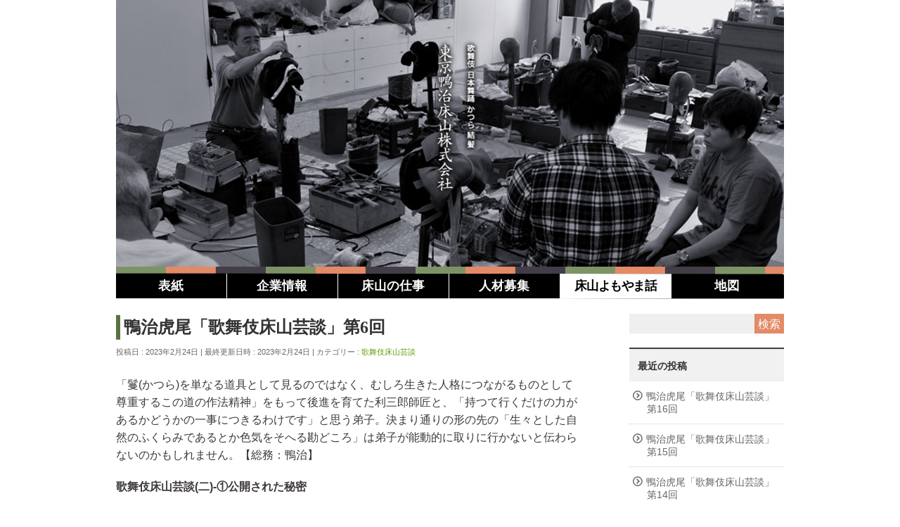

--- FILE ---
content_type: text/html; charset=UTF-8
request_url: https://kamoji.tokoyama.co.jp/blog/973
body_size: 16366
content:
<!DOCTYPE html>
<html xmlns="http://www.w3.org/1999/xhtml" xmlns:og="http://ogp.me/ns#" xmlns:fb="http://www.facebook.com/2008/fbml" />
<!--[if IE]>
<meta http-equiv="X-UA-Compatible" content="IE=Edge">
<![endif]-->
<html xmlns:fb="http://ogp.me/ns/fb#" lang="ja">
<head><style>img.lazy{min-height:1px}</style><link rel="preload" href="https://kamoji.tokoyama.co.jp/kamoji/wp-content/plugins/w3-total-cache/pub/js/lazyload.min.js" as="script">
<meta charset="UTF-8" />
<title>鴨治虎尾「歌舞伎床山芸談」第6回 | 「歌舞伎 日本舞踊 かつら結髪」東京鴨治床山株式会社</title>
<link rel="start" href="https://kamoji.tokoyama.co.jp" title="HOME" />

<!--[if lte IE 8]>
<link rel="stylesheet" type="text/css" media="all" href="https://kamoji.tokoyama.co.jp/kamoji/wp-content/themes/biz-vektor-child/style_oldie.css" />
<![endif]-->
<meta id="viewport" name="viewport" content="width=device-width, initial-scale=1">
<script>
  $(function () {
    var headerHight = 53; //ヘッダの高さ
    $('a[href^=#]').click(function(){
        var href= $(this).attr("href");
        var target = $(href == "#" || href == "" ? 'html' : href);
        var position = target.offset().top-headerHight; //ヘッダの高さ分位置をずらす
        $("html, body").animate({scrollTop:position}, 550, "swing");
        return false;
    });
});
  </script>

<!--[if lt IE 9]><script src="https://kamoji.tokoyama.co.jp/kamoji/wp-content/themes/biz-vektor/js/html5.js"></script><![endif]-->
<meta name='robots' content='max-image-preview:large' />
<meta name="keywords" content="歌舞伎,日本舞踊,床山,結髪,髪結い,人材募集,仕事,職人,伝統技術,伝統,かつら" />
<link rel='dns-prefetch' href='//maxcdn.bootstrapcdn.com' />
<link rel='dns-prefetch' href='//fonts.googleapis.com' />
<link rel='dns-prefetch' href='//v0.wordpress.com' />
<link rel='dns-prefetch' href='//c0.wp.com' />
<link rel='dns-prefetch' href='//i0.wp.com' />
<link rel="alternate" type="application/rss+xml" title="「歌舞伎 日本舞踊 かつら結髪」東京鴨治床山株式会社 &raquo; フィード" href="https://kamoji.tokoyama.co.jp/feed" />
<link rel="alternate" type="application/rss+xml" title="「歌舞伎 日本舞踊 かつら結髪」東京鴨治床山株式会社 &raquo; コメントフィード" href="https://kamoji.tokoyama.co.jp/comments/feed" />
<link rel="alternate" title="oEmbed (JSON)" type="application/json+oembed" href="https://kamoji.tokoyama.co.jp/wp-json/oembed/1.0/embed?url=https%3A%2F%2Fkamoji.tokoyama.co.jp%2Fblog%2F973" />
<link rel="alternate" title="oEmbed (XML)" type="text/xml+oembed" href="https://kamoji.tokoyama.co.jp/wp-json/oembed/1.0/embed?url=https%3A%2F%2Fkamoji.tokoyama.co.jp%2Fblog%2F973&#038;format=xml" />
<meta name="description" content="「鬘(かつら)を単なる道具として見るのではなく、むしろ生きた人格につながるものとして尊重するこの道の作法精神」をもって後進を育てた利三郎師匠と、「持つて行くだけの力があるかどうかの一事につきるわけです」と思う弟子。決まり通りの形の先の「生々とした自然のふくらみであるとか色気をそへる勘どころ」は弟子が能動的に取りに行かないと伝わらないのかもしれません。【総務：鴨治】歌舞伎床山芸談(二)-①公開された秘密堀越へ弟子入りをしてまもなくのことでした。こんど利三床(り" />
<style id='wp-img-auto-sizes-contain-inline-css' type='text/css'>
img:is([sizes=auto i],[sizes^="auto," i]){contain-intrinsic-size:3000px 1500px}
/*# sourceURL=wp-img-auto-sizes-contain-inline-css */
</style>
<style id='wp-emoji-styles-inline-css' type='text/css'>

	img.wp-smiley, img.emoji {
		display: inline !important;
		border: none !important;
		box-shadow: none !important;
		height: 1em !important;
		width: 1em !important;
		margin: 0 0.07em !important;
		vertical-align: -0.1em !important;
		background: none !important;
		padding: 0 !important;
	}
/*# sourceURL=wp-emoji-styles-inline-css */
</style>
<style id='wp-block-library-inline-css' type='text/css'>
:root{--wp-block-synced-color:#7a00df;--wp-block-synced-color--rgb:122,0,223;--wp-bound-block-color:var(--wp-block-synced-color);--wp-editor-canvas-background:#ddd;--wp-admin-theme-color:#007cba;--wp-admin-theme-color--rgb:0,124,186;--wp-admin-theme-color-darker-10:#006ba1;--wp-admin-theme-color-darker-10--rgb:0,107,160.5;--wp-admin-theme-color-darker-20:#005a87;--wp-admin-theme-color-darker-20--rgb:0,90,135;--wp-admin-border-width-focus:2px}@media (min-resolution:192dpi){:root{--wp-admin-border-width-focus:1.5px}}.wp-element-button{cursor:pointer}:root .has-very-light-gray-background-color{background-color:#eee}:root .has-very-dark-gray-background-color{background-color:#313131}:root .has-very-light-gray-color{color:#eee}:root .has-very-dark-gray-color{color:#313131}:root .has-vivid-green-cyan-to-vivid-cyan-blue-gradient-background{background:linear-gradient(135deg,#00d084,#0693e3)}:root .has-purple-crush-gradient-background{background:linear-gradient(135deg,#34e2e4,#4721fb 50%,#ab1dfe)}:root .has-hazy-dawn-gradient-background{background:linear-gradient(135deg,#faaca8,#dad0ec)}:root .has-subdued-olive-gradient-background{background:linear-gradient(135deg,#fafae1,#67a671)}:root .has-atomic-cream-gradient-background{background:linear-gradient(135deg,#fdd79a,#004a59)}:root .has-nightshade-gradient-background{background:linear-gradient(135deg,#330968,#31cdcf)}:root .has-midnight-gradient-background{background:linear-gradient(135deg,#020381,#2874fc)}:root{--wp--preset--font-size--normal:16px;--wp--preset--font-size--huge:42px}.has-regular-font-size{font-size:1em}.has-larger-font-size{font-size:2.625em}.has-normal-font-size{font-size:var(--wp--preset--font-size--normal)}.has-huge-font-size{font-size:var(--wp--preset--font-size--huge)}.has-text-align-center{text-align:center}.has-text-align-left{text-align:left}.has-text-align-right{text-align:right}.has-fit-text{white-space:nowrap!important}#end-resizable-editor-section{display:none}.aligncenter{clear:both}.items-justified-left{justify-content:flex-start}.items-justified-center{justify-content:center}.items-justified-right{justify-content:flex-end}.items-justified-space-between{justify-content:space-between}.screen-reader-text{border:0;clip-path:inset(50%);height:1px;margin:-1px;overflow:hidden;padding:0;position:absolute;width:1px;word-wrap:normal!important}.screen-reader-text:focus{background-color:#ddd;clip-path:none;color:#444;display:block;font-size:1em;height:auto;left:5px;line-height:normal;padding:15px 23px 14px;text-decoration:none;top:5px;width:auto;z-index:100000}html :where(.has-border-color){border-style:solid}html :where([style*=border-top-color]){border-top-style:solid}html :where([style*=border-right-color]){border-right-style:solid}html :where([style*=border-bottom-color]){border-bottom-style:solid}html :where([style*=border-left-color]){border-left-style:solid}html :where([style*=border-width]){border-style:solid}html :where([style*=border-top-width]){border-top-style:solid}html :where([style*=border-right-width]){border-right-style:solid}html :where([style*=border-bottom-width]){border-bottom-style:solid}html :where([style*=border-left-width]){border-left-style:solid}html :where(img[class*=wp-image-]){height:auto;max-width:100%}:where(figure){margin:0 0 1em}html :where(.is-position-sticky){--wp-admin--admin-bar--position-offset:var(--wp-admin--admin-bar--height,0px)}@media screen and (max-width:600px){html :where(.is-position-sticky){--wp-admin--admin-bar--position-offset:0px}}
.has-text-align-justify{text-align:justify;}

/*# sourceURL=wp-block-library-inline-css */
</style><style id='wp-block-paragraph-inline-css' type='text/css'>
.is-small-text{font-size:.875em}.is-regular-text{font-size:1em}.is-large-text{font-size:2.25em}.is-larger-text{font-size:3em}.has-drop-cap:not(:focus):first-letter{float:left;font-size:8.4em;font-style:normal;font-weight:100;line-height:.68;margin:.05em .1em 0 0;text-transform:uppercase}body.rtl .has-drop-cap:not(:focus):first-letter{float:none;margin-left:.1em}p.has-drop-cap.has-background{overflow:hidden}:root :where(p.has-background){padding:1.25em 2.375em}:where(p.has-text-color:not(.has-link-color)) a{color:inherit}p.has-text-align-left[style*="writing-mode:vertical-lr"],p.has-text-align-right[style*="writing-mode:vertical-rl"]{rotate:180deg}
/*# sourceURL=https://c0.wp.com/c/6.9/wp-includes/blocks/paragraph/style.min.css */
</style>
<style id='global-styles-inline-css' type='text/css'>
:root{--wp--preset--aspect-ratio--square: 1;--wp--preset--aspect-ratio--4-3: 4/3;--wp--preset--aspect-ratio--3-4: 3/4;--wp--preset--aspect-ratio--3-2: 3/2;--wp--preset--aspect-ratio--2-3: 2/3;--wp--preset--aspect-ratio--16-9: 16/9;--wp--preset--aspect-ratio--9-16: 9/16;--wp--preset--color--black: #000000;--wp--preset--color--cyan-bluish-gray: #abb8c3;--wp--preset--color--white: #ffffff;--wp--preset--color--pale-pink: #f78da7;--wp--preset--color--vivid-red: #cf2e2e;--wp--preset--color--luminous-vivid-orange: #ff6900;--wp--preset--color--luminous-vivid-amber: #fcb900;--wp--preset--color--light-green-cyan: #7bdcb5;--wp--preset--color--vivid-green-cyan: #00d084;--wp--preset--color--pale-cyan-blue: #8ed1fc;--wp--preset--color--vivid-cyan-blue: #0693e3;--wp--preset--color--vivid-purple: #9b51e0;--wp--preset--gradient--vivid-cyan-blue-to-vivid-purple: linear-gradient(135deg,rgb(6,147,227) 0%,rgb(155,81,224) 100%);--wp--preset--gradient--light-green-cyan-to-vivid-green-cyan: linear-gradient(135deg,rgb(122,220,180) 0%,rgb(0,208,130) 100%);--wp--preset--gradient--luminous-vivid-amber-to-luminous-vivid-orange: linear-gradient(135deg,rgb(252,185,0) 0%,rgb(255,105,0) 100%);--wp--preset--gradient--luminous-vivid-orange-to-vivid-red: linear-gradient(135deg,rgb(255,105,0) 0%,rgb(207,46,46) 100%);--wp--preset--gradient--very-light-gray-to-cyan-bluish-gray: linear-gradient(135deg,rgb(238,238,238) 0%,rgb(169,184,195) 100%);--wp--preset--gradient--cool-to-warm-spectrum: linear-gradient(135deg,rgb(74,234,220) 0%,rgb(151,120,209) 20%,rgb(207,42,186) 40%,rgb(238,44,130) 60%,rgb(251,105,98) 80%,rgb(254,248,76) 100%);--wp--preset--gradient--blush-light-purple: linear-gradient(135deg,rgb(255,206,236) 0%,rgb(152,150,240) 100%);--wp--preset--gradient--blush-bordeaux: linear-gradient(135deg,rgb(254,205,165) 0%,rgb(254,45,45) 50%,rgb(107,0,62) 100%);--wp--preset--gradient--luminous-dusk: linear-gradient(135deg,rgb(255,203,112) 0%,rgb(199,81,192) 50%,rgb(65,88,208) 100%);--wp--preset--gradient--pale-ocean: linear-gradient(135deg,rgb(255,245,203) 0%,rgb(182,227,212) 50%,rgb(51,167,181) 100%);--wp--preset--gradient--electric-grass: linear-gradient(135deg,rgb(202,248,128) 0%,rgb(113,206,126) 100%);--wp--preset--gradient--midnight: linear-gradient(135deg,rgb(2,3,129) 0%,rgb(40,116,252) 100%);--wp--preset--font-size--small: 13px;--wp--preset--font-size--medium: 20px;--wp--preset--font-size--large: 36px;--wp--preset--font-size--x-large: 42px;--wp--preset--spacing--20: 0.44rem;--wp--preset--spacing--30: 0.67rem;--wp--preset--spacing--40: 1rem;--wp--preset--spacing--50: 1.5rem;--wp--preset--spacing--60: 2.25rem;--wp--preset--spacing--70: 3.38rem;--wp--preset--spacing--80: 5.06rem;--wp--preset--shadow--natural: 6px 6px 9px rgba(0, 0, 0, 0.2);--wp--preset--shadow--deep: 12px 12px 50px rgba(0, 0, 0, 0.4);--wp--preset--shadow--sharp: 6px 6px 0px rgba(0, 0, 0, 0.2);--wp--preset--shadow--outlined: 6px 6px 0px -3px rgb(255, 255, 255), 6px 6px rgb(0, 0, 0);--wp--preset--shadow--crisp: 6px 6px 0px rgb(0, 0, 0);}:where(.is-layout-flex){gap: 0.5em;}:where(.is-layout-grid){gap: 0.5em;}body .is-layout-flex{display: flex;}.is-layout-flex{flex-wrap: wrap;align-items: center;}.is-layout-flex > :is(*, div){margin: 0;}body .is-layout-grid{display: grid;}.is-layout-grid > :is(*, div){margin: 0;}:where(.wp-block-columns.is-layout-flex){gap: 2em;}:where(.wp-block-columns.is-layout-grid){gap: 2em;}:where(.wp-block-post-template.is-layout-flex){gap: 1.25em;}:where(.wp-block-post-template.is-layout-grid){gap: 1.25em;}.has-black-color{color: var(--wp--preset--color--black) !important;}.has-cyan-bluish-gray-color{color: var(--wp--preset--color--cyan-bluish-gray) !important;}.has-white-color{color: var(--wp--preset--color--white) !important;}.has-pale-pink-color{color: var(--wp--preset--color--pale-pink) !important;}.has-vivid-red-color{color: var(--wp--preset--color--vivid-red) !important;}.has-luminous-vivid-orange-color{color: var(--wp--preset--color--luminous-vivid-orange) !important;}.has-luminous-vivid-amber-color{color: var(--wp--preset--color--luminous-vivid-amber) !important;}.has-light-green-cyan-color{color: var(--wp--preset--color--light-green-cyan) !important;}.has-vivid-green-cyan-color{color: var(--wp--preset--color--vivid-green-cyan) !important;}.has-pale-cyan-blue-color{color: var(--wp--preset--color--pale-cyan-blue) !important;}.has-vivid-cyan-blue-color{color: var(--wp--preset--color--vivid-cyan-blue) !important;}.has-vivid-purple-color{color: var(--wp--preset--color--vivid-purple) !important;}.has-black-background-color{background-color: var(--wp--preset--color--black) !important;}.has-cyan-bluish-gray-background-color{background-color: var(--wp--preset--color--cyan-bluish-gray) !important;}.has-white-background-color{background-color: var(--wp--preset--color--white) !important;}.has-pale-pink-background-color{background-color: var(--wp--preset--color--pale-pink) !important;}.has-vivid-red-background-color{background-color: var(--wp--preset--color--vivid-red) !important;}.has-luminous-vivid-orange-background-color{background-color: var(--wp--preset--color--luminous-vivid-orange) !important;}.has-luminous-vivid-amber-background-color{background-color: var(--wp--preset--color--luminous-vivid-amber) !important;}.has-light-green-cyan-background-color{background-color: var(--wp--preset--color--light-green-cyan) !important;}.has-vivid-green-cyan-background-color{background-color: var(--wp--preset--color--vivid-green-cyan) !important;}.has-pale-cyan-blue-background-color{background-color: var(--wp--preset--color--pale-cyan-blue) !important;}.has-vivid-cyan-blue-background-color{background-color: var(--wp--preset--color--vivid-cyan-blue) !important;}.has-vivid-purple-background-color{background-color: var(--wp--preset--color--vivid-purple) !important;}.has-black-border-color{border-color: var(--wp--preset--color--black) !important;}.has-cyan-bluish-gray-border-color{border-color: var(--wp--preset--color--cyan-bluish-gray) !important;}.has-white-border-color{border-color: var(--wp--preset--color--white) !important;}.has-pale-pink-border-color{border-color: var(--wp--preset--color--pale-pink) !important;}.has-vivid-red-border-color{border-color: var(--wp--preset--color--vivid-red) !important;}.has-luminous-vivid-orange-border-color{border-color: var(--wp--preset--color--luminous-vivid-orange) !important;}.has-luminous-vivid-amber-border-color{border-color: var(--wp--preset--color--luminous-vivid-amber) !important;}.has-light-green-cyan-border-color{border-color: var(--wp--preset--color--light-green-cyan) !important;}.has-vivid-green-cyan-border-color{border-color: var(--wp--preset--color--vivid-green-cyan) !important;}.has-pale-cyan-blue-border-color{border-color: var(--wp--preset--color--pale-cyan-blue) !important;}.has-vivid-cyan-blue-border-color{border-color: var(--wp--preset--color--vivid-cyan-blue) !important;}.has-vivid-purple-border-color{border-color: var(--wp--preset--color--vivid-purple) !important;}.has-vivid-cyan-blue-to-vivid-purple-gradient-background{background: var(--wp--preset--gradient--vivid-cyan-blue-to-vivid-purple) !important;}.has-light-green-cyan-to-vivid-green-cyan-gradient-background{background: var(--wp--preset--gradient--light-green-cyan-to-vivid-green-cyan) !important;}.has-luminous-vivid-amber-to-luminous-vivid-orange-gradient-background{background: var(--wp--preset--gradient--luminous-vivid-amber-to-luminous-vivid-orange) !important;}.has-luminous-vivid-orange-to-vivid-red-gradient-background{background: var(--wp--preset--gradient--luminous-vivid-orange-to-vivid-red) !important;}.has-very-light-gray-to-cyan-bluish-gray-gradient-background{background: var(--wp--preset--gradient--very-light-gray-to-cyan-bluish-gray) !important;}.has-cool-to-warm-spectrum-gradient-background{background: var(--wp--preset--gradient--cool-to-warm-spectrum) !important;}.has-blush-light-purple-gradient-background{background: var(--wp--preset--gradient--blush-light-purple) !important;}.has-blush-bordeaux-gradient-background{background: var(--wp--preset--gradient--blush-bordeaux) !important;}.has-luminous-dusk-gradient-background{background: var(--wp--preset--gradient--luminous-dusk) !important;}.has-pale-ocean-gradient-background{background: var(--wp--preset--gradient--pale-ocean) !important;}.has-electric-grass-gradient-background{background: var(--wp--preset--gradient--electric-grass) !important;}.has-midnight-gradient-background{background: var(--wp--preset--gradient--midnight) !important;}.has-small-font-size{font-size: var(--wp--preset--font-size--small) !important;}.has-medium-font-size{font-size: var(--wp--preset--font-size--medium) !important;}.has-large-font-size{font-size: var(--wp--preset--font-size--large) !important;}.has-x-large-font-size{font-size: var(--wp--preset--font-size--x-large) !important;}
/*# sourceURL=global-styles-inline-css */
</style>

<style id='classic-theme-styles-inline-css' type='text/css'>
/*! This file is auto-generated */
.wp-block-button__link{color:#fff;background-color:#32373c;border-radius:9999px;box-shadow:none;text-decoration:none;padding:calc(.667em + 2px) calc(1.333em + 2px);font-size:1.125em}.wp-block-file__button{background:#32373c;color:#fff;text-decoration:none}
/*# sourceURL=/wp-includes/css/classic-themes.min.css */
</style>
<link rel='stylesheet' id='dashicons-css' href='https://c0.wp.com/c/6.9/wp-includes/css/dashicons.min.css' type='text/css' media='all' />
<link rel='stylesheet' id='Biz_Vektor_common_style-css' href='https://kamoji.tokoyama.co.jp/kamoji/wp-content/themes/biz-vektor/css/bizvektor_common_min.css?ver=1.8.15' type='text/css' media='all' />
<link rel='stylesheet' id='Biz_Vektor_Design_style-css' href='https://kamoji.tokoyama.co.jp/kamoji/wp-content/themes/biz-vektor/design_skins/003/css/003.css?ver=1.8.15' type='text/css' media='all' />
<link rel='stylesheet' id='Biz_Vektor_plugin_sns_style-css' href='https://kamoji.tokoyama.co.jp/kamoji/wp-content/themes/biz-vektor/plugins/sns/style_bizvektor_sns.css?ver=6.9' type='text/css' media='all' />
<link rel='stylesheet' id='Biz_Vektor_add_font_awesome-css' href='//maxcdn.bootstrapcdn.com/font-awesome/4.3.0/css/font-awesome.min.css?ver=6.9' type='text/css' media='all' />
<link rel='stylesheet' id='Biz_Vektor_add_web_fonts-css' href='//fonts.googleapis.com/css?family=Droid+Sans%3A700%7CLato%3A900%7CAnton&#038;ver=6.9' type='text/css' media='all' />
<link rel='stylesheet' id='social-logos-css' href='https://c0.wp.com/p/jetpack/11.7.3/_inc/social-logos/social-logos.min.css' type='text/css' media='all' />
<link rel='stylesheet' id='jetpack_css-css' href='https://c0.wp.com/p/jetpack/11.7.3/css/jetpack.css' type='text/css' media='all' />
<script type="text/javascript" src="https://c0.wp.com/c/6.9/wp-includes/js/jquery/jquery.min.js" id="jquery-core-js"></script>
<script type="text/javascript" src="https://c0.wp.com/c/6.9/wp-includes/js/jquery/jquery-migrate.min.js" id="jquery-migrate-js"></script>
<script type="text/javascript" id="rmp_menu_scripts-js-extra">
/* <![CDATA[ */
var rmp_menu = {"ajaxURL":"https://kamoji.tokoyama.co.jp/kamoji/wp-admin/admin-ajax.php","wp_nonce":"cfd0de3984","menu":[]};
//# sourceURL=rmp_menu_scripts-js-extra
/* ]]> */
</script>
<script type="text/javascript" src="https://kamoji.tokoyama.co.jp/kamoji/wp-content/plugins/responsive-menu/v4.0.0/assets/js/rmp-menu.js?ver=4.2.1" id="rmp_menu_scripts-js"></script>
<link rel="https://api.w.org/" href="https://kamoji.tokoyama.co.jp/wp-json/" /><link rel="alternate" title="JSON" type="application/json" href="https://kamoji.tokoyama.co.jp/wp-json/wp/v2/posts/973" /><link rel="EditURI" type="application/rsd+xml" title="RSD" href="https://kamoji.tokoyama.co.jp/kamoji/xmlrpc.php?rsd" />
<link rel="canonical" href="https://kamoji.tokoyama.co.jp/blog/973" />
<link rel='shortlink' href='https://kamoji.tokoyama.co.jp/?p=973' />
	<style>img#wpstats{display:none}</style>
		<!--[if lte IE 8]>
<link rel="stylesheet" type="text/css" media="all" href="https://kamoji.tokoyama.co.jp/kamoji/wp-content/themes/biz-vektor/design_skins/003/css/003_oldie.css" />
<![endif]-->
<link rel="pingback" href="https://kamoji.tokoyama.co.jp/kamoji/xmlrpc.php" />
<style type="text/css">.recentcomments a{display:inline !important;padding:0 !important;margin:0 !important;}</style>
<!-- Jetpack Open Graph Tags -->
<meta property="og:type" content="article" />
<meta property="og:title" content="鴨治虎尾「歌舞伎床山芸談」第6回" />
<meta property="og:url" content="https://kamoji.tokoyama.co.jp/blog/973" />
<meta property="og:description" content="「鬘(かつら)を単なる道具として見るのではなく、むしろ生きた人格につながるものとして尊重するこの道の作法精神」&hellip;" />
<meta property="article:published_time" content="2023-02-24T03:13:30+00:00" />
<meta property="article:modified_time" content="2023-02-24T03:13:32+00:00" />
<meta property="og:site_name" content="「歌舞伎 日本舞踊 かつら結髪」東京鴨治床山株式会社" />
<meta property="og:image" content="https://s0.wp.com/i/blank.jpg" />
<meta property="og:image:alt" content="" />
<meta property="og:locale" content="ja_JP" />
<meta name="twitter:text:title" content="鴨治虎尾「歌舞伎床山芸談」第6回" />
<meta name="twitter:card" content="summary" />

<!-- End Jetpack Open Graph Tags -->
		<style type="text/css">

a { color:#e29d81 }

#searchform input[type=submit],
p.form-submit input[type=submit],
form#searchform input#searchsubmit,
.content form input.wpcf7-submit,
#confirm-button input,
a.btn,
.linkBtn a,
input[type=button],
input[type=submit],
.sideTower li#sideContact.sideBnr a,
.content .infoList .rssBtn a { background-color:#e38a66; }

.moreLink a { border-left-color:#e38a66; }
.moreLink a:hover { background-color:#e38a66; }
.moreLink a:after { color:#e38a66; }
.moreLink a:hover:after { color:#fff; }

#headerTop { border-top-color:#e38a66; }

.headMainMenu li:hover { color:#e38a66; }
.headMainMenu li > a:hover,
.headMainMenu li.current_page_item > a { color:#e38a66; }

#pageTitBnr { background-color:#e38a66; }

.content h2,
.content h1.contentTitle,
.content h1.entryPostTitle,
.sideTower h3.localHead,
.sideWidget h4  { border-top-color:#e38a66; }

.content h3:after,
.content .child_page_block h4:after { border-bottom-color:#e38a66; }

.sideTower li#sideContact.sideBnr a:hover,
.content .infoList .rssBtn a:hover,
form#searchform input#searchsubmit:hover { background-color:#e29d81; }

#panList .innerBox ul a:hover { color:#e29d81; }

.content .mainFootContact p.mainFootTxt span.mainFootTel { color:#e38a66; }
.content .mainFootContact .mainFootBt a { background-color:#e38a66; }
.content .mainFootContact .mainFootBt a:hover { background-color:#e29d81; }

.content .infoList .infoCate a { background-color:#f9f9f9;color:#e38a66; }
.content .infoList .infoCate a:hover { background-color:#e29d81; }

.paging span,
.paging a	{ color:#e38a66;border-color:#e38a66; }
.paging span.current,
.paging a:hover	{ background-color:#e38a66; }

/* アクティブのページ */
.sideTower .sideWidget li > a:hover,
.sideTower .sideWidget li.current_page_item > a,
.sideTower .sideWidget li.current-cat > a	{ color:#e38a66; background-color:#f9f9f9; }

.sideTower .ttBoxSection .ttBox a:hover { color:#e38a66; }

#footMenu { border-top-color:#e38a66; }
#footMenu .menu li a:hover { color:#e38a66 }

@media (min-width: 970px) {
.headMainMenu li:hover li a:hover { color:#333; }
.headMainMenu li.current-page-item a,
.headMainMenu li.current_page_item a,
.headMainMenu li.current-menu-ancestor a,
.headMainMenu li.current-page-ancestor a { color:#333;}
.headMainMenu li.current-page-item a span,
.headMainMenu li.current_page_item a span,
.headMainMenu li.current-menu-ancestor a span,
.headMainMenu li.current-page-ancestor a span { color:#e38a66; }
}

</style>
<!--[if lte IE 8]>
<style type="text/css">
.headMainMenu li:hover li a:hover { color:#333; }
.headMainMenu li.current-page-item a,
.headMainMenu li.current_page_item a,
.headMainMenu li.current-menu-ancestor a,
.headMainMenu li.current-page-ancestor a { color:#333;}
.headMainMenu li.current-page-item a span,
.headMainMenu li.current_page_item a span,
.headMainMenu li.current-menu-ancestor a span,
.headMainMenu li.current-page-ancestor a span { color:#e38a66; }
</style>
<![endif]-->
<style type="text/css">
/*-------------------------------------------*/
/*	font
/*-------------------------------------------*/
h1,h2,h3,h4,h4,h5,h6,#header #site-title,#pageTitBnr #pageTitInner #pageTit,#content .leadTxt,#sideTower .localHead {font-family: "ヒラギノ角ゴ Pro W3","Hiragino Kaku Gothic Pro","メイリオ",Meiryo,Osaka,"ＭＳ Ｐゴシック","MS PGothic",sans-serif; }
#pageTitBnr #pageTitInner #pageTit { font-weight:lighter; }
#gMenu .menu li a strong {font-family: "ヒラギノ角ゴ Pro W3","Hiragino Kaku Gothic Pro","メイリオ",Meiryo,Osaka,"ＭＳ Ｐゴシック","MS PGothic",sans-serif; }
</style>
<link rel="stylesheet" href="https://kamoji.tokoyama.co.jp/kamoji/wp-content/themes/biz-vektor-child/style.css" type="text/css" media="all" />
<script type="text/javascript">
$(function(){
	var loc = location.href;
	var file = loc.substring(loc.lastIndexOf("/")+1,loc.length);
	$('a[href$="'+file+'"]').addClass('active');
});
</script>
<!--OGP開始-->
<meta property="og:type" content="blog">
<meta property="og:description" content="「鬘(かつら)を単なる道具として見るのではなく、むしろ生きた人格につながるものとして尊重するこの道の作法精神」をもって後進を育てた利三郎師匠と、「持つて行くだけの力があるかどうかの一事につきるわけです">
<meta property="og:title" content="鴨治虎尾「歌舞伎床山芸談」第6回">
<meta property="og:url" content="https://kamoji.tokoyama.co.jp/blog/973">
<meta property="og:site_name" content="「歌舞伎 日本舞踊 かつら結髪」東京鴨治床山株式会社">
<meta property="og:image" content="http://kamoji.tokoyama.co.jp/kamoji/wp-content/uploads/2016/07/kamoji_top_mainPC.png">
<!--OGP完了--></head>

<body class="wp-singular post-template-default single single-post postid-973 single-format-standard wp-theme-biz-vektor wp-child-theme-biz-vektor-child two-column right-sidebar">

<div id="fb-root"></div>

<div id="wrap">

<!--[if lte IE 8]>
<div id="eradi_ie_box">
<div class="alert_title">ご利用の Internet Exproler は古すぎます。</div>
<p>このウェブサイトはあなたがご利用の Internet Explorer をサポートしていないため、正しく表示・動作しません。<br />
古い Internet Exproler はセキュリティーの問題があるため、新しいブラウザに移行する事が強く推奨されています。<br />
最新の Internet Exproler を利用するか、<a href="https://www.google.co.jp/chrome/browser/index.html" target="_blank">Chrome</a> や <a href="https://www.mozilla.org/ja/firefox/new/" target="_blank">Firefox</a> など、より早くて快適なブラウザをご利用ください。</p>
</div>
<![endif]-->

<!--SP用メニュー-->    
<div class="spLayout headWrap">
  <!-- [ #headerTop ] -->

<!-- [ #header ] -->
<div id="header">
<div id="headerTop">
<div class="innerBox">
<div id="site-description">東京鴨治床山株式会社は、歌舞伎、日本舞踊のかつらの結髪を行なっています。</div>
</div>
</div><!-- [ /#headerTop ] -->

<div id="headerInner" class="innerBox">
<!-- [ #headLogo ] -->
<div id="site-title">
<a href="https://kamoji.tokoyama.co.jp/" title="「歌舞伎 日本舞踊 かつら結髪」東京鴨治床山株式会社" rel="home">
<img class="lazy" src="data:image/svg+xml,%3Csvg%20xmlns='http://www.w3.org/2000/svg'%20viewBox='0%200%201%201'%3E%3C/svg%3E" data-src="http://kamoji.tokoyama.co.jp/kamoji/wp-content/uploads/2016/06/kamoji_logo.png" alt="「歌舞伎 日本舞踊 かつら結髪」東京鴨治床山株式会社" /></a>
</div>
<!-- [ /#headLogo ] -->

<!-- [ #headContact ] -->
<!-- [ /#headContact ] -->

</div>
<!-- #headerInner -->
</div>
<!-- [ /#header ] -->
  
</div><!--SP用レイアウト--end-->
  


<!--?php get_template_part('module_pageTit'); ?-->
<!--?php get_template_part('module_panList'); ?-->
  
  <div id="main"><!--固定ページ共通ヘッダー-->
  <div id="mainPC">
	<img class="lazy" src="data:image/svg+xml,%3Csvg%20xmlns='http://www.w3.org/2000/svg'%20viewBox='0%200%201%201'%3E%3C/svg%3E" data-src="/kamoji/wp-content/uploads/2016/06/blog_main.jpg" alt="東京鴨治床山株式会社　床山よもやま話">	
  </div>
  <div id="mainSP">
	<img class="lazy" src="data:image/svg+xml,%3Csvg%20xmlns='http://www.w3.org/2000/svg'%20viewBox='0%200%201%201'%3E%3C/svg%3E" data-src="/kamoji/wp-content/uploads/2016/06/blog_mainSP.jpg" alt="東京鴨治床山株式会社　床山よもやま話">	
  </div>
<!--pc用メニュー-->    
<div class="pcLayout">
  <!-- [ #headerTop ] -->
<div id="headerTop">
</div><!-- [ /#headerTop ] -->

<div id="menuPCwrap">
<ul id="menuPC">
  <li><a href="/">表紙</a></li>
  <li><a href="i/compinfo/">企業情報</a></li>
  <li><a href="/tokoyama/">床山の仕事</a></li>
  <li><a href="/recruit/">人材募集</a></li>
  <li class="mojikan008 active"><a href="/blog_list/">床山よもやま話</a></li>
  <li><a href="/map/">地図</a></li>
</ul>
</div>

</div><!--固定ページ共通ヘッダー--end-->
<!-- [ #container ] -->
<div id="container" class="innerBox mt10">
	<!-- [ #content ] -->
	<div id="content" class="content">

<!-- [ #post- ] -->
<div id="post-973" class="post-973 post type-post status-publish format-standard hentry category-8">
		<h1 class="entryPostTitle entry-title">鴨治虎尾「歌舞伎床山芸談」第6回</h1>
	<div class="entry-meta">
<span class="published">投稿日 : 2023年2月24日</span>
<span class="updated entry-meta-items">最終更新日時 : 2023年2月24日</span>
<span class="vcard author entry-meta-items">投稿者 : <span class="fn">鴨治床山</span></span>
<span class="tags entry-meta-items">カテゴリー :  <a href="https://kamoji.tokoyama.co.jp/blog/category/%e6%ad%8c%e8%88%9e%e4%bc%8e%e5%ba%8a%e5%b1%b1%e8%8a%b8%e8%ab%87" rel="tag">歌舞伎床山芸談</a></span>
</div>
<!-- .entry-meta -->	<div class="entry-content post-content">
		
<p>「鬘(かつら)を単なる道具として見るのではなく、むしろ生きた人格につながるものとして尊重するこの道の作法精神」をもって後進を育てた利三郎師匠と、「持つて行くだけの力があるかどうかの一事につきるわけです」と思う弟子。決まり通りの形の先の「生々とした自然のふくらみであるとか色気をそへる勘どころ」は弟子が能動的に取りに行かないと伝わらないのかもしれません。【総務：鴨治】</p>



<p><strong>歌舞伎床山芸談(二)-①公開された秘密</strong></p>



<p>堀越へ弟子入りをしてまもなくのことでした。こんど利三床(りさどこ)へ小僧がきたといふので、あるとき仲間の人が見えて「お前、飯がすきか」といきなり問はれるままに、ええ、それはすきですと応へると「飯がすきなら今のうちに床山になるのはよしたがいい。床山ぢや飯が食へないぞ」といはれたのにはいささか面くらひましたが、またそのころ「床山は字なんぞ書けなくていい。ただ、だんごと三角が書ければいい」などともいはれてをつて、この社会ではなまなかに読み書きなどができて文字をたよりにするのを一般にきらふ傾向さへあるのがおもしろいことでした。それが昔ながらの職人気質といふのでせうか。<br>何のためにだんごや三角を書くかといへば、数ある役者のあたまにあはせて自分の心覚えまでに丸だの三角だのを記すことができればそれで用が足りるといふわけでして、要は手に得た技倆(ぎりょう)だけがものをいふといふこころです。</p>



<p>考へてみればまつたくそれにちがひありません。すべて芸といふものはそのやうなものでありませう。<br>とりわけ舞台のそれは俳優の所作にしろ、それに応ずる鬘(かつら)の造形にしろ、日ごろ手に得て一身に深く具(そな)へたものを、折々の風体にしたがひ、あとにもさきにもない、ただ一度をこころとして、散る花のひととき咲くおもしろさに現はすものではないかとこのごろつくづく思ふことです。<br>してみれば甚だ単純にきこえる上のことばも、西や東のまだわからぬ初心の時代はともかく、おたがひに永くこの道の経験をつんでだんだん仕事のむつかしさやこはさがわかつてくると、かへつて味ひが深いといふもので、しかもその奥義とする技法に至つては、それが優れたものであればあるだけ、たがひに自家の暖簾(のれん)の奥深く秘匿してなかなか他人には見せたがらないといふのが一般ですから、その修行にはとても今日とは比較にならない厳しさがあつたといつてよいのではないかと思ひます。</p>



<p>とにかくそんな風ですから、稽古といつても別に手本にするやうな書きものがあるわけでなし、さうかといつて手をとつて教へてもらふわけでもなく、ただ見やう見まねで手習ひに自ら折つてみた髷(まげ)をときたま師匠の眼につくところへ差出しておいて駄目を押してもらふくらゐのもので、それには先づ何よりも師匠の作品を手づから崩してみるのが一番勉強になることであり、たのしみでもありました。</p>



<p>といふのが、だいたいうちの師匠は先代のころとちがつて紙帳(しちょう)の中で髷(まげ)を折るといふやうなことはしませんでしたし、仕事の手もよく見せてくれました。けれども役(やく)のあたまともなればやはりこの道の不文の掟として他人にはめつたなことで手をふれさせず、まして崩させたりなど容易にしないもので、そのことのうちに実は鬘(かつら)を単なる道具として見るのではなく、むしろ生きた人格につながるものとして尊重するこの道の作法精神が厳格に維持されてゐたのでありますが、それはとにかく、こちらはそろそろ仕事に対する興味もわき、知りたいの一心ですから、かねてこれと思ふ鬘が楽日になつてあくのを待ちかまへてをつて、いかにも手伝ふといふ様子をしながら手早く髷を崩してみる。そうしてその仕掛なり手法をくはしく学びとるわけです。<br>前にも申述べたやうに狂言によつてはこの機会を逸すとこのつぎ何時また出会へるか知れない鬘がいくらもあるものですから、それにはただの探求心だけでなく実に真剣なものがありました。</p>



<p>したがつて、わたくしどもの技術といふものは単に人から教へられて会得するといふものでなく、先づ自ら苦しんで名人師匠のあとをたづね、それぞれに養ひ得た能力に応じて学びとるといふのが真実で、少し悪しざまに申せば、おたがひに先人の苦心になる秘術を盗みあつてゐるやうなものといつてもよいのではないかと思ひます。<br>少くとも一方の名人といはれる人の立派な作品を見て、そのたくみな技法を解くのに苦しみぬき、今一歩といふ境地に迫つてゐる者であつてはじめてその秘伝とか奥義とかいふようなものも会得できるのでして、さうでなければ「心ここに在らざれば視れども見えず」いはゆる秘伝とか奥義とかいふものもただ公開された秘密にとどまるのではないかと思はれます。</p>



<p>いづれにしても、かうしていくらか手に覚えができたところで余暇をみては自らあれこれと髷(まげ)を試作してみて、そのうちにいくらかましと思はれるものができると師匠に見てもらふわけですが、それには初めのうち「これ作つたから見てください」とはなかなか言へたものではありません。それで誰もゐないまに師匠が坐る長火鉢のわきなどへそつと据ゑておいたりする。すると後で師匠がそれを手にとつてみて、駄目なものだつたら黙つてパチンと弾いてしまつて、それきり何とも言つてくれないのが常でしたから、これにはずゐぶんがつかりさせられたものでした。</p>



<p>そんなことが三軒町の師匠の家では幾度くりかへされたことでありませうか。しかしそれがたび重なつて、やがて師匠が髷(まげ)を手にとつても直ぐには崩さなくなり「お前ふくらみがたりないよ」とか「ここに力が入つてゐない」などとこごとを言つて、何かちよつとひとことでも急所にあたるところを語つてくれるやうになつたら、そのときがいくらか物になりかけたときといふありさまでした。今日から見ればずゐぶん冷淡な仕打のやうですけれども、それが結局たいへんな修業になつたわけです。</p>



<p>近ごろではそのやうなことはございません。同じく師弟の間柄とはいつても事情が変つてきてをります。特に戦後は旧(ふる)い制度の改廃とともに新しい組織が生まれて、わたくしどもの楽屋つとめにも自然それが及んでをりますので、すべてが開放的となり、仕事のうへではなるべくわけへだてなくするようにおたがひに心がけ、わたくしなど普段から弟子たちに手も見せれば髷も崩させ、また制作にあたつては「ここはかういふ風にするんだぞ」といちいち手をとらんばかりに急所を教へてやるやうにつとめてをります。<br>けれどもそれによつて誰にでも早く生きた髷(まげ)が結へるやうになるかといふと、なかなかさうはいきません。いくら公開して教へてみたところで、もののかたちだけは一応わかるでせうが、見た目にいかにも生々とした自然のふくらみであるとか色気をそへる勘どころは言葉や手つきをもつて説くべくもなく、また教へられてわかるといふものでもありませんから、やはり紙帳の中でかくしてやつてゐるのとあまり変わらないといふのが実情です。つまり先方にこちらの持つてゐるものを持つて行くだけの力があるかどうかの一事につきるわけです。</p>
<div class="sharedaddy sd-sharing-enabled"><div class="robots-nocontent sd-block sd-social sd-social-icon sd-sharing"><h3 class="sd-title">共有:</h3><div class="sd-content"><ul><li class="share-facebook"><a rel="nofollow noopener noreferrer" data-shared="sharing-facebook-973" class="share-facebook sd-button share-icon no-text" href="https://kamoji.tokoyama.co.jp/blog/973?share=facebook" target="_blank" title="Facebook で共有するにはクリックしてください" ><span></span><span class="sharing-screen-reader-text">Facebook で共有するにはクリックしてください (新しいウィンドウで開きます)</span></a></li><li class="share-twitter"><a rel="nofollow noopener noreferrer" data-shared="sharing-twitter-973" class="share-twitter sd-button share-icon no-text" href="https://kamoji.tokoyama.co.jp/blog/973?share=twitter" target="_blank" title="クリックして Twitter で共有" ><span></span><span class="sharing-screen-reader-text">クリックして Twitter で共有 (新しいウィンドウで開きます)</span></a></li><li class="share-end"></li></ul></div></div></div>		
		<div class="entry-utility">
					</div>
		<!-- .entry-utility -->
	</div><!-- .entry-content -->



<div id="nav-below" class="navigation">
	<div class="nav-previous"><a href="https://kamoji.tokoyama.co.jp/blog/958" rel="prev"><span class="meta-nav">&larr;</span> 鴨治虎尾「歌舞伎床山芸談」第5回</a></div>
	<div class="nav-next"><a href="https://kamoji.tokoyama.co.jp/blog/969" rel="next">すっぽりの話 <span class="meta-nav">&rarr;</span></a></div>
</div><!-- #nav-below -->
</div>
<!-- [ /#post- ] -->


<div id="comments">





</div><!-- #comments -->



</div>
<!-- [ /#content ] -->

<!-- [ #sideTower ] -->
<div id="sideTower" class="sideTower">
<div class="sideWidget widget widget_search" id="search-3"><form role="search" method="get" id="searchform" class="searchform" action="https://kamoji.tokoyama.co.jp/">
				<div>
					<label class="screen-reader-text" for="s">検索:</label>
					<input type="text" value="" name="s" id="s" />
					<input type="submit" id="searchsubmit" value="検索" />
				</div>
			</form></div>
		<div class="sideWidget widget widget_recent_entries" id="recent-posts-2">
		<h3 class="localHead">最近の投稿</h3>
		<ul>
											<li>
					<a href="https://kamoji.tokoyama.co.jp/blog/1313">鴨治虎尾「歌舞伎床山芸談」第16回</a>
									</li>
											<li>
					<a href="https://kamoji.tokoyama.co.jp/blog/1311">鴨治虎尾「歌舞伎床山芸談」第15回</a>
									</li>
											<li>
					<a href="https://kamoji.tokoyama.co.jp/blog/1308">鴨治虎尾「歌舞伎床山芸談」第14回</a>
									</li>
											<li>
					<a href="https://kamoji.tokoyama.co.jp/blog/1275">鴨治虎尾「歌舞伎床山芸談」第13回</a>
									</li>
											<li>
					<a href="https://kamoji.tokoyama.co.jp/blog/1238">「針打(はりうち)」</a>
									</li>
					</ul>

		</div><div class="sideWidget widget widget_archive" id="archives-2"><h3 class="localHead">アーカイブ</h3>
			<ul>
					<li><a href='https://kamoji.tokoyama.co.jp/blog/date/2026/01?post_type=post'>2026年1月</a></li>
	<li><a href='https://kamoji.tokoyama.co.jp/blog/date/2025/12?post_type=post'>2025年12月</a></li>
	<li><a href='https://kamoji.tokoyama.co.jp/blog/date/2025/11?post_type=post'>2025年11月</a></li>
	<li><a href='https://kamoji.tokoyama.co.jp/blog/date/2025/06?post_type=post'>2025年6月</a></li>
	<li><a href='https://kamoji.tokoyama.co.jp/blog/date/2025/05?post_type=post'>2025年5月</a></li>
	<li><a href='https://kamoji.tokoyama.co.jp/blog/date/2025/03?post_type=post'>2025年3月</a></li>
	<li><a href='https://kamoji.tokoyama.co.jp/blog/date/2025/02?post_type=post'>2025年2月</a></li>
	<li><a href='https://kamoji.tokoyama.co.jp/blog/date/2024/10?post_type=post'>2024年10月</a></li>
	<li><a href='https://kamoji.tokoyama.co.jp/blog/date/2024/06?post_type=post'>2024年6月</a></li>
	<li><a href='https://kamoji.tokoyama.co.jp/blog/date/2023/12?post_type=post'>2023年12月</a></li>
	<li><a href='https://kamoji.tokoyama.co.jp/blog/date/2023/09?post_type=post'>2023年9月</a></li>
	<li><a href='https://kamoji.tokoyama.co.jp/blog/date/2023/06?post_type=post'>2023年6月</a></li>
	<li><a href='https://kamoji.tokoyama.co.jp/blog/date/2023/04?post_type=post'>2023年4月</a></li>
	<li><a href='https://kamoji.tokoyama.co.jp/blog/date/2023/03?post_type=post'>2023年3月</a></li>
	<li><a href='https://kamoji.tokoyama.co.jp/blog/date/2023/02?post_type=post'>2023年2月</a></li>
	<li><a href='https://kamoji.tokoyama.co.jp/blog/date/2023/01?post_type=post'>2023年1月</a></li>
	<li><a href='https://kamoji.tokoyama.co.jp/blog/date/2022/12?post_type=post'>2022年12月</a></li>
	<li><a href='https://kamoji.tokoyama.co.jp/blog/date/2022/11?post_type=post'>2022年11月</a></li>
	<li><a href='https://kamoji.tokoyama.co.jp/blog/date/2022/06?post_type=post'>2022年6月</a></li>
	<li><a href='https://kamoji.tokoyama.co.jp/blog/date/2022/03?post_type=post'>2022年3月</a></li>
	<li><a href='https://kamoji.tokoyama.co.jp/blog/date/2021/09?post_type=post'>2021年9月</a></li>
	<li><a href='https://kamoji.tokoyama.co.jp/blog/date/2020/04?post_type=post'>2020年4月</a></li>
	<li><a href='https://kamoji.tokoyama.co.jp/blog/date/2019/08?post_type=post'>2019年8月</a></li>
	<li><a href='https://kamoji.tokoyama.co.jp/blog/date/2016/02?post_type=post'>2016年2月</a></li>
	<li><a href='https://kamoji.tokoyama.co.jp/blog/date/2014/10?post_type=post'>2014年10月</a></li>
	<li><a href='https://kamoji.tokoyama.co.jp/blog/date/2014/04?post_type=post'>2014年4月</a></li>
	<li><a href='https://kamoji.tokoyama.co.jp/blog/date/2013/12?post_type=post'>2013年12月</a></li>
	<li><a href='https://kamoji.tokoyama.co.jp/blog/date/2013/11?post_type=post'>2013年11月</a></li>
	<li><a href='https://kamoji.tokoyama.co.jp/blog/date/2013/10?post_type=post'>2013年10月</a></li>
	<li><a href='https://kamoji.tokoyama.co.jp/blog/date/2013/09?post_type=post'>2013年9月</a></li>
	<li><a href='https://kamoji.tokoyama.co.jp/blog/date/2013/08?post_type=post'>2013年8月</a></li>
	<li><a href='https://kamoji.tokoyama.co.jp/blog/date/2013/07?post_type=post'>2013年7月</a></li>
			</ul>

			</div><div class="sideWidget widget widget_categories" id="categories-2"><h3 class="localHead">カテゴリー</h3>
			<ul>
					<li class="cat-item cat-item-3"><a href="https://kamoji.tokoyama.co.jp/blog/category/knowledge">かつら豆知識</a>
</li>
	<li class="cat-item cat-item-6"><a href="https://kamoji.tokoyama.co.jp/blog/category/%e4%bc%9a%e7%a4%be%e5%85%a8%e8%88%ac">会社全般</a>
</li>
	<li class="cat-item cat-item-7"><a href="https://kamoji.tokoyama.co.jp/blog/category/%e6%97%a5%e6%9c%ac%e8%88%9e%e8%b8%8a">日本舞踊</a>
</li>
	<li class="cat-item cat-item-1"><a href="https://kamoji.tokoyama.co.jp/blog/category/%e6%9c%aa%e5%88%86%e9%a1%9e">未分類</a>
</li>
	<li class="cat-item cat-item-8"><a href="https://kamoji.tokoyama.co.jp/blog/category/%e6%ad%8c%e8%88%9e%e4%bc%8e%e5%ba%8a%e5%b1%b1%e8%8a%b8%e8%ab%87">歌舞伎床山芸談</a>
</li>
	<li class="cat-item cat-item-4"><a href="https://kamoji.tokoyama.co.jp/blog/category/yanone">矢の根 曽我の五郎</a>
</li>
	<li class="cat-item cat-item-5"><a href="https://kamoji.tokoyama.co.jp/blog/category/making">鬘ができるまで</a>
</li>
			</ul>

			</div></div>
<!-- [ /#sideTower ] -->
</div>
<!-- [ /#container ] -->

</div><!-- #main -->

<div id="back-top">
<a href="#wrap">
	<img class="lazy" id="pagetop" src="data:image/svg+xml,%3Csvg%20xmlns='http://www.w3.org/2000/svg'%20viewBox='0%200%201%201'%3E%3C/svg%3E" data-src="https://kamoji.tokoyama.co.jp/kamoji/wp-content/themes/biz-vektor/js/res-vektor/images/footer_pagetop.png" alt="PAGETOP" />
</a>
</div>



<!-- [ #footerSection ] -->
<div id="footerSection">

	<div id="pagetop">
	<div id="pagetopInner" class="innerBox">
	<a href="#wrap">PAGETOP</a>
	</div>
	</div>

	<div id="footMenu">
	<div id="footMenuInner" class="innerBox">
		</div>
	</div>

	<!-- [ #footer ] -->
	<div id="footer">
	<!-- [ #footerInner ] -->
	<div id="footerInner" class="innerBox">
	  <div class="ftrClm2">
		<div class="one">
	  <div id="btmSec">
	  <div class="snsBtn">
	    <ul>
		  <li><a href="tel:0356411289"><img class="lazy" src="data:image/svg+xml,%3Csvg%20xmlns='http://www.w3.org/2000/svg'%20viewBox='0%200%201%201'%3E%3C/svg%3E" data-src="/kamoji/wp-content/uploads/2016/06/iconTel.gif" alt="鴨治床山電話番号"/></a></li>
		  <!--li><img class="lazy" src="data:image/svg+xml,%3Csvg%20xmlns='http://www.w3.org/2000/svg'%20viewBox='0%200%201%201'%3E%3C/svg%3E" data-src="/kamoji/wp-content/uploads/2016/06/iconForm.gif" alt="鴨治床山メールでお問合せ"/></li-->
		  <li><a href="https://www.facebook.com/kamoji"><img class="lazy" src="data:image/svg+xml,%3Csvg%20xmlns='http://www.w3.org/2000/svg'%20viewBox='0%200%201%201'%3E%3C/svg%3E" data-src="/kamoji/wp-content/uploads/2016/06/iconFb.gif" alt="鴨治床山facebook"/></a></li>		  
		</ul>
	  </div>
	  
		<dl id="footerOutline">
		<dt><!--?php biz_vektor_footerSiteName(); ?-->東京鴨治床山株式会社</dt>
		<dd>
		<p>〒103-0006<br>東京都中央区日本橋富沢町３番９号TKビル<br>
		  TEL: 03-5641-1289　<br>FAX: 03-5641-1288<!--?php biz_vektor_print_footContact(); ?-->
		  </p>
		</dd>
		</dl>
	 </div>
		<!-- [ #footerSiteMap ] -->
		<div id="footerSiteMap">
</div>
		<!-- [ /#footerSiteMap ] -->
	 </div>
		 <div class="two"> 
	  <div id="footerMap">
		<a href="/map"><img class="lazy" src="data:image/svg+xml,%3Csvg%20xmlns='http://www.w3.org/2000/svg'%20viewBox='0%200%201%201'%3E%3C/svg%3E" data-src="/kamoji/wp-content/uploads/2025/02/kamoji_map_2025.png" alt="鴨治床山地図"/></a>		
	  </div>
		   </div>
		</div><!--/ftrClm2-->
	  </div>
	<!-- [ /#footerInner ] -->
	</div>
	<!-- [ /#footer ] -->

	<!-- [ #siteBottom ] -->
	<div id="siteBottom">
	<div id="siteBottomInner" class="innerBox">
	<div id="copy">Copyright &copy; <a href="https://kamoji.tokoyama.co.jp/" rel="home">「歌舞伎 日本舞踊 かつら結髪」東京鴨治床山株式会社</a> All Rights Reserved.</div><div id="powerd">Powered by <a href="https://ja.wordpress.org/">WordPress</a> &amp; <a href="http://bizvektor.com" target="_blank" title="無料WordPressテーマ BizVektor(ビズベクトル)"> BizVektor Theme</a> by <a href="http://www.vektor-inc.co.jp" target="_blank" title="株式会社ベクトル -ウェブサイト制作・WordPressカスタマイズ- [ 愛知県名古屋市 ]">Vektor,Inc.</a> technology.</div>	  <p class="copyRightKamoji">当サイト内の文章・画像等の無断転載を禁じます。</p>
	</div>
	</div>
	<!-- [ /#siteBottom ] -->
<div id="fb" class="cf">
<a href="https://www.facebook.com/kamoji">  
  <img class="lazy" src="data:image/svg+xml,%3Csvg%20xmlns='http://www.w3.org/2000/svg'%20viewBox='0%200%201%201'%3E%3C/svg%3E" data-src="/kamoji/wp-content/uploads/2016/06/facebookBnr.gif" alt="鴨治床山Facebook"/>
</a></div>

<!-- [ /#footerSection ] -->
<div class="footerBtnLine">
  </div>
  </div>

<!-- [ /#wrap ] -->
<script type="speculationrules">
{"prefetch":[{"source":"document","where":{"and":[{"href_matches":"/*"},{"not":{"href_matches":["/kamoji/wp-*.php","/kamoji/wp-admin/*","/kamoji/wp-content/uploads/*","/kamoji/wp-content/*","/kamoji/wp-content/plugins/*","/kamoji/wp-content/themes/biz-vektor-child/*","/kamoji/wp-content/themes/biz-vektor/*","/*\\?(.+)"]}},{"not":{"selector_matches":"a[rel~=\"nofollow\"]"}},{"not":{"selector_matches":".no-prefetch, .no-prefetch a"}}]},"eagerness":"conservative"}]}
</script>

	<script type="text/javascript">
		window.WPCOM_sharing_counts = {"https:\/\/kamoji.tokoyama.co.jp\/blog\/973":973};
	</script>
				<script type="text/javascript" src="https://c0.wp.com/p/jetpack/11.7.3/_inc/build/photon/photon.min.js" id="jetpack-photon-js"></script>
<script type="text/javascript" id="biz-vektor-min-js-js-extra">
/* <![CDATA[ */
var bv_sliderParams = {"slideshowSpeed":"5000","animation":"fade"};
//# sourceURL=biz-vektor-min-js-js-extra
/* ]]> */
</script>
<script type="text/javascript" src="https://kamoji.tokoyama.co.jp/kamoji/wp-content/themes/biz-vektor/js/biz-vektor-min.js?ver=1.8.15&#039; defer=&#039;defer" id="biz-vektor-min-js-js"></script>
<script type="text/javascript" id="sharing-js-js-extra">
/* <![CDATA[ */
var sharing_js_options = {"lang":"en","counts":"1","is_stats_active":"1"};
//# sourceURL=sharing-js-js-extra
/* ]]> */
</script>
<script type="text/javascript" src="https://c0.wp.com/p/jetpack/11.7.3/_inc/build/sharedaddy/sharing.min.js" id="sharing-js-js"></script>
<script type="text/javascript" id="sharing-js-js-after">
/* <![CDATA[ */
var windowOpen;
			( function () {
				function matches( el, sel ) {
					return !! (
						el.matches && el.matches( sel ) ||
						el.msMatchesSelector && el.msMatchesSelector( sel )
					);
				}

				document.body.addEventListener( 'click', function ( event ) {
					if ( ! event.target ) {
						return;
					}

					var el;
					if ( matches( event.target, 'a.share-facebook' ) ) {
						el = event.target;
					} else if ( event.target.parentNode && matches( event.target.parentNode, 'a.share-facebook' ) ) {
						el = event.target.parentNode;
					}

					if ( el ) {
						event.preventDefault();

						// If there's another sharing window open, close it.
						if ( typeof windowOpen !== 'undefined' ) {
							windowOpen.close();
						}
						windowOpen = window.open( el.getAttribute( 'href' ), 'wpcomfacebook', 'menubar=1,resizable=1,width=600,height=400' );
						return false;
					}
				} );
			} )();
var windowOpen;
			( function () {
				function matches( el, sel ) {
					return !! (
						el.matches && el.matches( sel ) ||
						el.msMatchesSelector && el.msMatchesSelector( sel )
					);
				}

				document.body.addEventListener( 'click', function ( event ) {
					if ( ! event.target ) {
						return;
					}

					var el;
					if ( matches( event.target, 'a.share-twitter' ) ) {
						el = event.target;
					} else if ( event.target.parentNode && matches( event.target.parentNode, 'a.share-twitter' ) ) {
						el = event.target.parentNode;
					}

					if ( el ) {
						event.preventDefault();

						// If there's another sharing window open, close it.
						if ( typeof windowOpen !== 'undefined' ) {
							windowOpen.close();
						}
						windowOpen = window.open( el.getAttribute( 'href' ), 'wpcomtwitter', 'menubar=1,resizable=1,width=600,height=350' );
						return false;
					}
				} );
			} )();
//# sourceURL=sharing-js-js-after
/* ]]> */
</script>
<script id="wp-emoji-settings" type="application/json">
{"baseUrl":"https://s.w.org/images/core/emoji/17.0.2/72x72/","ext":".png","svgUrl":"https://s.w.org/images/core/emoji/17.0.2/svg/","svgExt":".svg","source":{"concatemoji":"https://kamoji.tokoyama.co.jp/kamoji/wp-includes/js/wp-emoji-release.min.js?ver=6.9"}}
</script>
<script type="module">
/* <![CDATA[ */
/*! This file is auto-generated */
const a=JSON.parse(document.getElementById("wp-emoji-settings").textContent),o=(window._wpemojiSettings=a,"wpEmojiSettingsSupports"),s=["flag","emoji"];function i(e){try{var t={supportTests:e,timestamp:(new Date).valueOf()};sessionStorage.setItem(o,JSON.stringify(t))}catch(e){}}function c(e,t,n){e.clearRect(0,0,e.canvas.width,e.canvas.height),e.fillText(t,0,0);t=new Uint32Array(e.getImageData(0,0,e.canvas.width,e.canvas.height).data);e.clearRect(0,0,e.canvas.width,e.canvas.height),e.fillText(n,0,0);const a=new Uint32Array(e.getImageData(0,0,e.canvas.width,e.canvas.height).data);return t.every((e,t)=>e===a[t])}function p(e,t){e.clearRect(0,0,e.canvas.width,e.canvas.height),e.fillText(t,0,0);var n=e.getImageData(16,16,1,1);for(let e=0;e<n.data.length;e++)if(0!==n.data[e])return!1;return!0}function u(e,t,n,a){switch(t){case"flag":return n(e,"\ud83c\udff3\ufe0f\u200d\u26a7\ufe0f","\ud83c\udff3\ufe0f\u200b\u26a7\ufe0f")?!1:!n(e,"\ud83c\udde8\ud83c\uddf6","\ud83c\udde8\u200b\ud83c\uddf6")&&!n(e,"\ud83c\udff4\udb40\udc67\udb40\udc62\udb40\udc65\udb40\udc6e\udb40\udc67\udb40\udc7f","\ud83c\udff4\u200b\udb40\udc67\u200b\udb40\udc62\u200b\udb40\udc65\u200b\udb40\udc6e\u200b\udb40\udc67\u200b\udb40\udc7f");case"emoji":return!a(e,"\ud83e\u1fac8")}return!1}function f(e,t,n,a){let r;const o=(r="undefined"!=typeof WorkerGlobalScope&&self instanceof WorkerGlobalScope?new OffscreenCanvas(300,150):document.createElement("canvas")).getContext("2d",{willReadFrequently:!0}),s=(o.textBaseline="top",o.font="600 32px Arial",{});return e.forEach(e=>{s[e]=t(o,e,n,a)}),s}function r(e){var t=document.createElement("script");t.src=e,t.defer=!0,document.head.appendChild(t)}a.supports={everything:!0,everythingExceptFlag:!0},new Promise(t=>{let n=function(){try{var e=JSON.parse(sessionStorage.getItem(o));if("object"==typeof e&&"number"==typeof e.timestamp&&(new Date).valueOf()<e.timestamp+604800&&"object"==typeof e.supportTests)return e.supportTests}catch(e){}return null}();if(!n){if("undefined"!=typeof Worker&&"undefined"!=typeof OffscreenCanvas&&"undefined"!=typeof URL&&URL.createObjectURL&&"undefined"!=typeof Blob)try{var e="postMessage("+f.toString()+"("+[JSON.stringify(s),u.toString(),c.toString(),p.toString()].join(",")+"));",a=new Blob([e],{type:"text/javascript"});const r=new Worker(URL.createObjectURL(a),{name:"wpTestEmojiSupports"});return void(r.onmessage=e=>{i(n=e.data),r.terminate(),t(n)})}catch(e){}i(n=f(s,u,c,p))}t(n)}).then(e=>{for(const n in e)a.supports[n]=e[n],a.supports.everything=a.supports.everything&&a.supports[n],"flag"!==n&&(a.supports.everythingExceptFlag=a.supports.everythingExceptFlag&&a.supports[n]);var t;a.supports.everythingExceptFlag=a.supports.everythingExceptFlag&&!a.supports.flag,a.supports.everything||((t=a.source||{}).concatemoji?r(t.concatemoji):t.wpemoji&&t.twemoji&&(r(t.twemoji),r(t.wpemoji)))});
//# sourceURL=https://kamoji.tokoyama.co.jp/kamoji/wp-includes/js/wp-emoji-loader.min.js
/* ]]> */
</script>
	<script src='https://stats.wp.com/e-202604.js' defer></script>
	<script>
		_stq = window._stq || [];
		_stq.push([ 'view', {v:'ext',blog:'214118840',post:'973',tz:'9',srv:'kamoji.tokoyama.co.jp',j:'1:11.7.3'} ]);
		_stq.push([ 'clickTrackerInit', '214118840', '973' ]);
	</script><script>window.w3tc_lazyload=1,window.lazyLoadOptions={elements_selector:".lazy",callback_loaded:function(t){var e;try{e=new CustomEvent("w3tc_lazyload_loaded",{detail:{e:t}})}catch(a){(e=document.createEvent("CustomEvent")).initCustomEvent("w3tc_lazyload_loaded",!1,!1,{e:t})}window.dispatchEvent(e)}}</script><script async src="https://kamoji.tokoyama.co.jp/kamoji/wp-content/plugins/w3-total-cache/pub/js/lazyload.min.js"></script></body>
</html>
<!--
Performance optimized by W3 Total Cache. Learn more: https://www.boldgrid.com/w3-total-cache/

Object Caching 41/99 objects using disk
Page Caching using apc (SSL caching disabled) 
Lazy Loading
Database Caching using apc

Served from: kamoji.tokoyama.co.jp @ 2026-01-23 07:58:46 by W3 Total Cache
-->

--- FILE ---
content_type: text/css
request_url: https://kamoji.tokoyama.co.jp/kamoji/wp-content/themes/biz-vektor-child/style.css
body_size: 5826
content:
@charset "utf-8";
/*
Theme Name: BizVektor子テーマ
Theme URI: http://bizvektor.com
Template: biz-vektor
Description: 
Author: CBA
Tags: 
Version: 0.1.0
*/
body {
  font-size:100%;
}
/*clearfix*/
div:after,
ul:after {
    content: "";
    display: block;
    clear: both;
}
.cf:after {
    content: "";
    clear: both;
    display: block;
}
img{ 
   max-width:100%;
}
.content ul, .content ol {
  margin:0;
}
/*margin--*/
.mb05 {
margin-bottom:05px!important;
}
.mb10 {
margin-bottom:10px!important;
}
.mb20 {
margin-bottom:20px!important;
}
.mb30 {
margin-bottom:30px!important;
}
.mb40 {
margin-bottom:40px!important;
}
.mt10pa {
margin-top:10%;
}
.mt10 {
margin-top:10px;
}
.mt20 {
margin-top:20px;
}
.mt30 {
margin-top:30px;
}
.mt40 {
margin-top:40px;
}

/*text-align--*/
.right {
text-align:right;
}
.left {
text-align:left;
}
.center {
text-align:center;
}
/*font-size--*/
.txt-p11 { 
	font-size:85%; 
}
.txt-p12 {
  font-size: 92%;
}
.txt-p13 { 
	font-size:100%; 
}
.txt-p14 { 
	font-size:108%!important; 
}
.txt-p15 { 
	font-size:116%!important; 
}
.txt-p16 { 
	font-size:123.1%!important; 
}
.txt-p17 { 
	font-size:131%!important; 
}
.txt-p18 { 
	font-size:138.5%!important; 
}
.txt-p19 { 
	font-size:146.5%; 
}
.txt-p20 { 
	font-size:153.9%; 
}
.txt-p21 { 
	font-size:161.6%; 
}
.txt-p22 { 
	font-size:167%; 
}
.txt-p23 { 
	font-size:174%; 
}
.txt-p24 { 
	font-size:182%; 
}
.txt-p25 { 
	font-size:189%; 
}
.txt-p26 { 
	font-size:197%; 
}
.fontB {
  font-weight:bold;
}
.mojikan008 {
  letter-spacing: -0.08em;
}
/*見出し-------------------------------------*/
h1,h2,h3,h4,.bizKabuki,.bizFlow,.subTtl,#menuPCwrap ul {
  font-family:"ヒラギノ明朝 ProN W3", "Hiragino Mincho ProN","HGS明朝E","ＭＳ Ｐ明朝","ＭＳ 明朝",serif;
  font-weight: 600!important;
  -webkit-transform: rotate(0.028deg);
  -moz-transform: rotate(0.028deg);
  -ms-transform: rotate(0.028deg);
  -o-transform: rotate(0.028deg);
    transform: rotate(0.028deg);
}
h2.ttlTop {
  background:url("/kamoji/wp-content/uploads/2016/06/ttl_bgBeige.png") repeat;
  line-height:1em;
  font-size:200%;
  margin:1.5% 0; 
  text-align:center;
  border:none;
  font-weight:600;
}
.content h3 {
  text-align:center;
  font-size:150%;
  border:none;
  margin:5px 0;
  color:#534741;
}
  .content h3::after {
		border:none;
 }
.content p {
  line-height:160%;
 }
/*----------------------------------見出しend*/
/*リンク*/
a {
	text-decoration:none;
    color:#67a00d;
}
a:hover{
  color: #cccc33;
}
a img:hover{
  opacity: 0.7;
  filter: alpha(opacity=70);
  -ms-filter: "alpha(opacity=70)";
}




/*header*/
#header {
  background:#000000;
}
#headerTop #site-description {
  padding:0;
}
#headerTop {
  background: url("/kamoji/wp-content/uploads/2016/06/header_line.gif") repeat-x;
  border-top:none;
  height:10px;
}
#header #site-title {
  margin:0;
  padding:10px 0 10px 15px;
}

/*ハンバーガーメニュー*/
#gMenu .assistive-text {
  background: url("/kamoji/wp-content/uploads/2016/06/sp_menu_icon.gif") no-repeat;
  width:100px;
  border:none;
  box-shadow:none;
}
#header .assistive-text span::before, #header.itemClose .assistive-text span::before {
  content:" ";
}
#header.itemOpen .assistive-text span::before {
  content:" ";
}  
/*ウィンドウサイズメイン画像*/
body {
    /*font-family :"游ゴシック", "Yu Gothic", YuGothic,sans-serif;*/
     font-family:"ＭＳ Ｐゴシック","MS PGothic","Hiragino Kaku Gothic ProN","メイリオ", sans-serif;
	 color:#3E3A39;
}
#wrap {
	width:100%;
	margin:0 auto;
	clear:both;
	position:relative;
}
/*メイン画像*/

.kamoji_TopTxt {
  display:none;
}
/*SPレイアウト用---------------------------*/
@media only screen and (max-width: 767px) {
  #main {
	margin-top:65px;
  }
.pcLayout {
  display:none;
}

  
.kamoji_TopTxt {
  display:block;
}
/*fullscreen*/
#mainFull {
  background: url("/kamoji/wp-content/uploads/2016/06/kamoji_top_main.jpg") no-repeat center;
  -webkit-background-size: cover;
  background-size: cover; 
}
.mainHvh {
  height: 90vh; 
  position: relative; 
}
.mainHvh p {
    position: absolute;
    left: 50%;
    top: 50%;
    -webkit-transform: translate(-50%, -50%);
    transform: translate(-50%, -50%);
    width: 80%;
    text-align: center; 
	padding:0;
	margin:0;
}

 #mainFull.mainHvh p img {
	max-width:100%;
}
#mainPC {
  display:none;
}

}/*メイン画像SPレイアウト用-----ここまで----------------------*/

/*横画面用*/

@media screen and (orientation:landscape) {
   #mainFull.mainHvh p img {
	  display:none;
}
 	.spLayout {
	  display:block;
	} 
}



/*メイン画像調整*/
@media screen and (max-width: 641px) {
  #mainFull.mainHvh p img {
	width:40%!important;
}
  .mainHvh p {
	top:45%;
  }
}


/*メイン画像PC・タブレット用-------------------------------------------------*/
@media screen and (min-width: 768px) {
/*	body {
	  background:#0e0e0e;
	}
	#mainPC img{
	  max-width:100%;
	}*/
 	.spLayout {
	  display:none;
	} 
  .headWrap {
  display:none;
	}
  
}/*メイン画像PC・タブレット用-------ここまで---------------------------------*/

#headerTop {
	max-width:950px;
  	margin:0 auto;
  }

/*PC用メニュー*/
  #menuPCwrap {
  max-width:950px;
/*  width:100%;*/
  margin:0 auto;
  text-align:center;
}
#menuPC {
}
#menuPCwrap ul{
  display:table;
  width:100%;
  float:left;
  font-size:110%;
  line-height:2em;
  font-weight:bold;
  background:#000000;
}
 
#menuPCwrap ul li{
  table-layout: fixed;
  display:table-cell;
  vertical-align:middle;
  width:16.666667%;
  /*float:left;*/
  border-right: 1px solid #FFFFFF;
  background:#000000;
  list-style:none;
  margin:0;
}
#menuPCwrap ul li:last-child {
	border-right: none;
}
#menuPCwrap a {
  color:#FFFFFF;
  display:block;
  text-decoration:none;
}  
#menuPCwrap ul li a:hover{
  color:#000000;
  background:#FFFFFF;
}
/*SP用メニュー--カスタマイズ*/
#gMenu .headMainMenu ul li {
  background:#000000;
  display:block;
}
#gMenu .headMainMenu ul li a{
  color:#FFFFFF;
}
#gMenu .headMainMenu ul li a:hover{
  color:#281101;
  background:#FFFFFF;
}
#gMenu .headMainMenu ul li a::after {
  content:"2";
}
#header.itemOpen .headMainMenu .menu {
  font-size:120%;
}
@media screen and (min-width: 768px) and (max-width: 950px) {
 /* 768px - 979px用（タブレット用）の記述 */
  #menuPCwrap ul {
	line-height:2.8em;
}
}


/*コンテンツ---------------------------------*/
#main #container {
  padding-top:0;
}

/*企業情報*/
#topCampany {
  margin-bottom:30px;
}

/*リキッドデザイン*/
.clm3{
  margin-right: -1.33%;
}
.cell{
  display:block;
  float: left;
  width: 32%;
  margin-right: 1.33%;
  /* 32 + 1.33 = 33.33% = 3分の1 */
 text-align:center;
}

/*2カラム*/
.clm2 {
  margin:30px auto;
 text-align:center;
}
.one {
  float: left;
  width: 45%;
  margin:0 0.5% 0 4.5%;
}
.two {
  float: left;
  width: 45%;
  margin: 0 4.5% 0 0.5%;
}

/*床山の仕事*/
/*トップバナー部分*/
#topBnr {
  text-align:center;
  margin:0 auto;
  background:#EFEFEF;
  padding:50px 0 30px 0;
}
#topBnr img{ 
  margin-bottom:20px;
}
#fb {
    margin: 30px auto;
    text-align: center;
}

/*footer-------*/
#footer {
  background-color:#FFFFFF;
}
#footerInner,#siteBottom {
  max-width:950px;
  background:url("/kamoji/wp-content/uploads/2016/06/ttl_bgBeige.png") repeat;
  border:none;
  margin:0 auto;
}
#footerInner {
  width:100%!important;
}
#footMenu {
  border:none;
}
#footerOutline {
    font-size:160%;
    font-family:"ヒラギノ明朝 ProN W3", "Hiragino Mincho ProN", "HG明朝E", "ＭＳ Ｐ明朝", "ＭＳ 明朝", serif;
}
#footer dl#footerOutline {
  width:auto;
}
.snsBtn {
  margin-bottom:12px;
}
.snsBtn ul{
  float:left;
}
.snsBtn ul li{
  float:left;
  list-style:none;
  margin-right:10px;

}
.footerBtnLine{
  background: url("/kamoji/wp-content/uploads/2016/06/header_line.gif") repeat;
  border-top:none;
  height:20px;
}
#footerMap {
  margin:0 auto;
  text-align:right;
  padding:20px 20px 0 0;
}
#btmSec {
  padding:20px 0 0 20px;
}
#footer .innerBox {
  padding-top:10px;
}
/*コンテンツ幅調整*/
#main {
  border:none;
}

@media screen and (max-width: 969px) {
.innerBox {
	  width:98%;
}
#main #container .content.wide {
  width:100%;
}
#footerInner {
  width:98%;
}
}	
.adminEdit {
	display:none;
}
/*-------------------------------------------*/
/*	#pagetop
/*-------------------------------------------*/
#pagetop	{
  display:block; overflow:hidden; clear:both; z-index:5; 
}
#pagetop a	{
  color: #333; background:url(images/icon_arrow_top_gry.png) center bottom no-repeat #e6e6e6; 
  float:right; 
  display:block; 
  position:relative; 
  padding:5px 15px 5px 15px;
  font-size:11px; 
  text-decoration:none;
  margin-bottom:0px;
  font-family:'Lato', sans-serif; letter-spacing:1px; 
}
#pagetop a:hover	{
  background:url(images/icon_arrow_top.png) center bottom no-repeat #5ead3c;
  color:#FFF; 
}

/*企業情報*/
#compinfo {
}
.greeting {
  margin-bottom:30px;
}
.profImg {
  float:left;
  width:22%;
/*  margin-right:2%;*/
}
/*.profImg img{
  width:100%;
  }*/
.profTxt {
  float:right;
  width:77%;
/*  margin-left:2%;*/
}
.content h3.name {
	text-align:left;
	margin:0px 0 2px 0;
}
@media screen and (max-width: 767px) {
.profImg{
  width:100%;
  float:none;
  text-align:center;
  }
.profTxt {
  float:none;
  width:100%;
}
.posishTtl {
  text-align:center;
}
.content h3.name {
	text-align:center;
}
}
@media screen and (min-width: 767px) {
  #mainSP {
	display:none;
} 
    .catchCopy {
	display:none;
} 
}

.content table#compTable {
  border-color:#000;
  border-top:none;
  border-left:none;
}
.content table#compTable th{
  background:#FBF6EE;
  border-color:#000000;
  border-right:1px solid #000;
  border-top:1px solid #000;
  border-bottom:none;
  border-left:1px solid #000
}
.content table#compTable td{
  border-color:#000000;
  border-top:1px solid #000;
  border-bottom:none;
}
.content table {
  border-spacing:0;
}
table.innerTable {
	border:1px solid #000!important;
}
table.innerTable,.innerTable td{
  border:none!important;
  border-color:#000000;
}
table.innerTable th,.innerTable td {
  font-size:115%;
}
.content table#compTable table.innerTable th {
  background:none;
  border:none;
  width:25%;
}
.boxNumber {
	border:1px solid #000;
	font-size:90%;
	margin-right:3px;
}
.subTtl {
	font-size:80%;
	font-weight:bold;
	text-align:center;
	border:none;
	padding:0;
	margin:0 0 10px 20px;
  }
}
.clm2B{
  margin-bottom:15px;
}
.clm2B .one{
  width:30%;
  margin:0 1% 0 0;
}
.clm2B .two{
  width:68%;
  margin:0 0 0 1%;
}

.clm2C .one{
  float:right;
  width:25%;
  margin:0 2% 0 0;;
}
.clm2C .two{
  float:left;
  width:70%;
  margin:0;
}

.attention {
  border:1px solid #9D7549;
  padding:20px 25%;
  color:#9D7549;
  margin:20px auto;
}
@media screen and (max-width: 767px) {
 .clm2B .one{
  width:100%;
  margin:0;
 text-align:center;
}
.clm2B .two{
  width:100%;
 margin:0;
}
 .clm2C .two{
  width:100%;
  margin:0;

}
.clm2C .one{
 width:100%;
 margin:0;
 text-align:center;
}
.attention {
  padding:4px 4%;

}
.pcLayout {
  display:none;
}
}
@media screen and (min-width: 641px) {
.spBr {
  display:none;
}
}

.content h3.comph3Ttl {
	font-size:180%;
}
.content h3.pcLayout.comph3Ttl {
	  text-align:left;
}
/*企業情報テーブル*/
#compTable td .bft {
    font-size: 140%;
}
@media screen and (max-width: 641px) {
.content table th, .content table td {
  padding:8px 6px;
}
.content table#compTable table.innerTable th {
  width:50%;
}
.yearNumber {
	width:32%;
}
/*スマホ固定ページコンテンツ横幅調整*/
/*#main #container .content,#compinfo,#tokoyama,#recruit {
  padding:0 1%!important;
}*/
}
#tokoyama .clm2B .one {
  float:right;
}
#tokoyama .clm2B .two {
  float:left;
}
/*床山の仕事*/
.content h3.redTtl {
	background:#E65642;
	padding:5px 10px;
	font-size:180%;
	color:#FFFFFF;
	font-weight:bold;
  	margin:10px auto 30px auto;
  }
.content h3.BlueTtl {
	background:#6569BD;
	padding:4px 10px;
	font-size:180%;
	color:#FFFFFF;
	font-weight:bold;
  	margin:0 auto 15px auto;
  }
.content h3.tkDiscTtl  {
		background:#F1F1F1;
		padding:7px 0 ;
		text-align:left;
  		margin:18px auto 10px auto;
  		color:#5E1800;
  		/*font-weight:700;*/
}
.number {
	width:30px;
	height:30px;
	background:#E3E3E3;
    padding:8px;
  	margin-right:3px;
}
.content h4.typeGry {
    background: #efefef none repeat scroll 0 0;
  	border:none;
    padding: 4px 8px;
    margin-bottom:0;
}
#tokoyama .clm3 {
  padding:10px;
}
#tokoyama .clm3 .cell{ 
	margin-bottom:18px;
 }
#tokoyama .clm3 .cell p{ 
  text-align:left;
}
@media screen and (max-width: 640px) {
#tokoyama .clm3 .cell{
  width: 100%;
}	
}
@media screen and (min-width: 641px) {  
#tokoyama .row .one,#tokoyama .row .two{
	  width:100%;
	  margin:0;
  }
 }
#tokoyama .row .one {
  margin-bottom:10px;
}

.tokoInner {
	margin:0 30px;
  }

.content h5.typeTtl{
	background:url("/kamoji/wp-content/uploads/2016/06/tk_tokoyama_kkback.gif") repeat-x;
	font-weight:normal;
  }
.bdrBox {
	border:1px solid #efefef;
}
/*#tokoKatsura {
	background:url("/kamoji/wp-content/uploads/2016/06/tk_tokoyama_flow01.jpg") no-repeat center;
    min-height:242px;
  	width:auto;
}  
#tokoKatsura p{
  width:68%;
}*/
@media screen and (max-width: 768px) {
/*#tokoKatsura {
	background:none;
}
  #tokoKatsura p{
  width:100%;
}*/
.tokoInner {
	margin:0;
  }
}
/*人材募集*/
.content h3.recTtl {
  font-size:120%;
  text-align:left;
  background:#efefef;
  padding:3px 0 3px 6px;
}


/*ヘッダー固定*/

@media screen and (max-width: 768px) {
/*.headWrap {
  position:fixed;
  top:0;
  width:100%;
  z-index:9999;
}
.headWrap.itemOpen{
  position:relative!important;
}*/

#header {
  position:fixed;
  top:0;
  width:100%;
  z-index:9999;
}
#header.itemOpen{
  position:relative!important;
  top:auto;
  left:auto;
  width:100%;
}
/*SPメイン画像＋テキスト*/
.catchCopy {
		width:80%;
		margin:0 auto 10px auto;
		font-size:160%;
  font-family:"ヒラギノ明朝 ProN W3", "Hiragino Mincho ProN","HGS明朝E","ＭＳ Ｐ明朝","ＭＳ 明朝",serif;
}
.catchCopy p{
	  margin-bottom:4px;
}
}
/*スマホ文字サイズ調整*/
@media screen and (max-width: 480px) {
  .subTtl {
	  font-size:60%;
}
.catchCopy {
		width:80%;
		font-size:120%;
}
.content h2.ttlTop {
  font-size:170%;
}
}
/*トップページ床山の仕事　2016.06.05*/
#topBusiness {
	margin:20px 0;
	padding:2px;
}

.content h3.workTtl {
  height:2.4em;
  vertical-align:middle;
 /*font-weight:700;*/
}
/*.workBox {
  display:inline-flex;
  margin-bottom:20px;
}
.workBox .cell{
  margin-right:2%;
  display:inline-block;
  border:1px solid #efefef;
  padding:20px 2%;  
  border-radius: 5px;
  box-shadow: 0 2px 5px #ccc;
	background:url("/kamoji/wp-content/uploads/2016/07/topBusiness_cellBg2.gif") repeat;
}*/

/*リキッドデザイン用*/
.workBox{
  margin-right: -1.33%;
  margin-bottom:20px;
}
.workBox .cell{
  float: left;
  width: 32%;
  margin-right: 1.33%;
  /* 32 + 1.33 = 33.33% = 3分の1 */
  border-radius: 5px;
  box-shadow: 0 2px 5px #ccc;
  background:url("/kamoji/wp-content/uploads/2016/07/topBusiness_cellBg2.gif") repeat;
}
.cellin{
  padding:20px 2%;
}
.workBox p {
	  /*text-align:left;*/
  	  height:3em;
  	  line-height:117%;
	  margin-bottom:10px;
}
/*20160713追加*/
#topBusiness .clm3,#topBusiness .clm2 {
  margin-right:-2%;
}
#topBusiness .clm2 .one,#topBusiness .clm2 .two {
  border:1px solid #efefef;
  border-radius: 5px;
  box-shadow: 0 2px 5px #ccc;
  background:url("/kamoji/wp-content/uploads/2016/07/topBusiness_cellBg2.gif") repeat;
}  
#topBusiness .clm2 .one {
    float: left;
    width: 47%;
    margin: 0 1% 0 0;
}
#topBusiness .clm2 .two {
    float: left;
    width: 47%;
    margin: 0 0 0 1%;
}
/*#topBusiness .clm2 .one,#topBusiness .clm2 .two {
  border:1px solid #efefef;
  border-radius: 5px;
  box-shadow: 0 2px 5px #ccc;
  background:url("/kamoji/wp-content/uploads/2016/07/topBusiness_cellBg2.gif") repeat;
  width:32%;
  margin-right: 1.33%;  
}*/

#topBusiness .clm2 {
    margin: 0 auto;
    width: 70%;
    padding:0 15%;
}
#topBusiness .clm2 .cell {
/*  margin:0 3% 0 0;*/
}



#recruitTop .clm2 {
  width:70%;
}
@media screen and (max-width: 640px) {
#topBusiness {
	margin:0 auto;
}
.workBox {
	display:inline;
	margin:0;
}
#topBusiness .clm3 {
   
}
#topBusiness .clm2 {
	  margin:20px auto;
}
.workBox .cell{
 display:block;
 float: none;
 text-align:center;
 width:92%;
  margin:23px auto 0 auto;
}
#topBusiness .clm2 .one,#topBusiness .clm2 .two{
 display:block;
 float: none;
 text-align:center;
 width:92%;
  margin:0 auto 23px auto;
}
.workBox p {
  	  height:auto;
}
.content h3.workTtl {
  height:auto;
  
}
#recruitTop .clm2 {
  width:100%;
}
}
/*.moreBtn {
	margin-bottom:10px;
}*/
.content ul.listMark {
	margin:0 0 0 20px;
}
/*詳しくはこちらcssBTN*/
/* 角丸 */
/*.Radius5 {  
    border-radius: 5px;        /* CSS3草案 */  
   /* -webkit-border-radius: 5px;    /* Safari,Google Chrome用 */  
    /*-moz-border-radius: 5px;   /* Firefox用   
}*/
/* ボタン共通 */
.moreBtn {
	overflow: hidden;
	width: 90%;
	height: auto;
	margin: 0 auto;
	padding: 5px;
}
.moreBtn a {
	display: block;
	position: relative;
	z-index: 100;
	text-align:center;
	background: #9DAD8C;
	color: #fff;
	font-size: 98%;
	/*line-height: 50px;*/
	text-decoration:none;
	font-weight:bold;
	padding:8px 0;
  	margin-bottom:10px;
}
.moreBtn a:hover {
	background: #C1C172;        /* マウスオーバーカラー */  
}
@media screen and (min-width: 641px) and (max-width: 800px) {
	/* 768px - 979px用（タブレット用）の記述 */
.moreBtn a {
	font-size:90%;
}
#IconList1 a::before {
	right:10px!important;
}
#IconList1 a::after {
	right:14px!important;
}
}

#IconList1 a:before {        /*白いひし型 */  
	display: block;
	content: "";
	position: absolute;
	-webkit-transform: rotate(45deg);
	transform: rotate(45deg);
	top: 50%;
	right: 20px;
	width: 10px;
	height: 10px;
	margin-top: -6px;
	background: #fff;
}
#IconList1 a:after {        /*バックグラウンドと同じ色のひし型をずらして「before要素」を隠す */  
	display: block;
	content: "";
	position: absolute;
	-webkit-transform: rotate(45deg);
	transform: rotate(45deg);
	top: 50%;
	right: 24px;
	width: 10px;
	height: 10px;
	margin-top: -6px;
	background: #9DAD8C;
}
#IconList1 a:hover:after {        /*「after要素」のマウスオーバー（カラーを合わせる） */  
	background: #C1C172;
}
@media screen and (min-width: 768px) {
#yomoyamaBlog .moreBtn,#recruitTop .moreBtn,#yomoyamaBlog .moreBtn a,#recruitTop .moreBtn a {
  width:250px;
  float:right;
}
}

  
/*footer16.06.05*/
.ftrClm2 {
}
.ftrClm2 .one {
  float: left;
  width: 55%;
  margin:0 1% 0 1%;
}
.ftrClm2 .two {
  float: right;
  width: 41%;
  margin: 0 1% 0 1%;
}

/*アンカーリンクヘッダー固定の高さ調整*/
@media screen and (max-width: 767px) {
  #compinfo {
	margin-top:-53px;
	padding-top:53px;
  }
.ftrClm2 .one,.ftrClm2 .two {
  float: none;
  width: 100%;
  margin:0;
}
#footerMap {
  text-align:center;
  padding:0;
  width:80%;
}
}  
#siteBottom #siteBottomInner.innerBox #powerd {
  display:none;
}
#siteBottom #siteBottomInner.innerBox {
  padding-bottom:8px;
}
/*top 床山よもやま話*/
#yomoyamaBlog #su-post-374,#yomoyamaBlog .su-post-comments-link,#yomoyamaBlog .su-post-meta {
  display:none!important;
}
/*投稿　カスタマイズ*/
.su-posts-default-loop h2.su-post-title,.content .infoList .infoListBox div.entryTxtBox h4.entryTitle,.content h1.entryPostTitle {
	background:none;
	border-top:none;
	border-bottom:none;
	border-left:6px solid #597242;
	padding:2px 0 2px 5px;
  }
.su-posts-default-loop h2.su-post-title a,.content .infoList .infoListBox div.entryTxtBox h4.entryTitle a {
	color: #49311d;
  }
.content .infoList .infoCate a {
  display:none!important;
}
.paging span.current, .paging a {
	border-color:#E38A66;
	color:#E38A66;
}
.paging span.current, .paging a:hover {
	background:#E38A66;
    color:#FFFFFF;
}
.moreLink a {
	display: block;
	position: relative;
	z-index: 100;
	text-align:center;
	background: #9DAD8C;
	color: #fff;
	font-size: 85%;
	text-decoration:none;
	font-weight:bold;
	padding:5px 4px 5px 11px;
  	margin-bottom:10px;
	border:none;
	line-height: normal;
}
.moreLink a:hover {
	background: #C1C172;        /* マウスオーバーカラー */  
}
.moreLink a::after {
	color:#FFFFFF;
	line-height: normal;
}
#main #container #sideTower {
	padding-top:12px;
}
@media screen and (max-width: 640px) {
.moreLink a {
  width:96%;
}
}
.sideTower .localHead {
  background:#f1f1f1;
  border-top-color:#433D48!important;
}
.sub-menu {
	  font-size:95%;
	  background:#010101;
}


#menuPC li.active a	{
	color:#000000;
	background:#FFFFFF;
}
/*スマホ用submit*/
 input[type="button"],input[type="submit"] {
    -webkit-appearance: none;
  }
  
.fRed {
	  color:#E02C2C;
}
/*sidemenu--title*/
.content h2, .content h1.contentTitle, .content h1.entryPostTitle, .sideTower h3.localHead, .sideWidget h4 {
	margin-top:14px;
  }
.thumbImageInner {
	  display:none!important;
}
.content .infoList .infoListBox div.entryTxtBox.haveThumbnail {
	width:100%!important;
}
.moreLink {
	width:100%;
  }
/*投稿imgキャプションcss調整*/
.content .wp-caption {
    background:none;
    border:none;
    text-align:start;
}